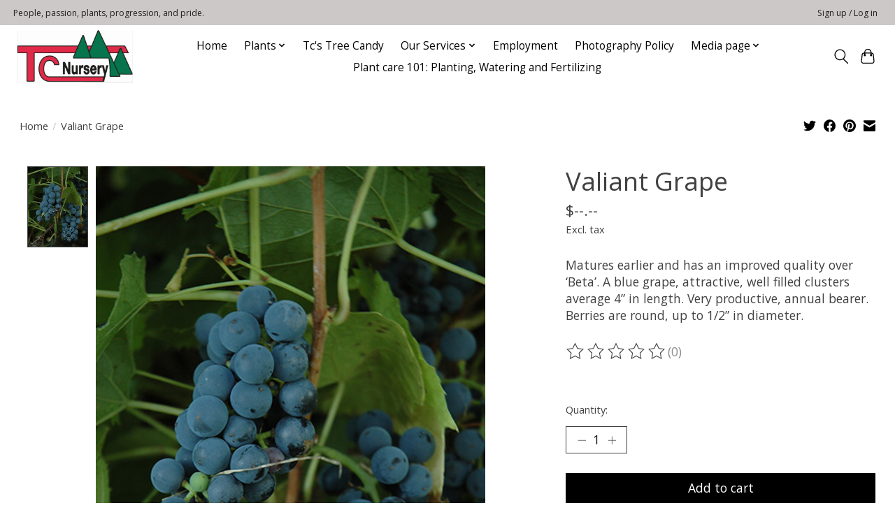

--- FILE ---
content_type: text/html;charset=utf-8
request_url: https://www.tcnurseryinc.com/valiant-grape.html
body_size: 11879
content:
<!DOCTYPE html>
<html lang="us">
  <head>
    <meta charset="utf-8"/>
<!-- [START] 'blocks/head.rain' -->
<!--

  (c) 2008-2026 Lightspeed Netherlands B.V.
  http://www.lightspeedhq.com
  Generated: 05-01-2026 @ 00:09:30

-->
<link rel="canonical" href="https://www.tcnurseryinc.com/valiant-grape.html"/>
<link rel="alternate" href="https://www.tcnurseryinc.com/index.rss" type="application/rss+xml" title="New products"/>
<meta name="robots" content="noodp,noydir"/>
<meta property="og:url" content="https://www.tcnurseryinc.com/valiant-grape.html?source=facebook"/>
<meta property="og:site_name" content="TC Nursery"/>
<meta property="og:title" content="Valiant Grape"/>
<meta property="og:description" content="Matures earlier and has an improved quality over ‘Beta’. A blue grape, attractive, well filled clusters average 4” in length. Very productive, annual bear"/>
<meta property="og:image" content="https://cdn.shoplightspeed.com/shops/644688/files/32534976/br-bare-root-valiant-grape.jpg"/>
<script src="https://www.powr.io/powr.js?external-type=lightspeed"></script>
<!--[if lt IE 9]>
<script src="https://cdn.shoplightspeed.com/assets/html5shiv.js?2025-02-20"></script>
<![endif]-->
<!-- [END] 'blocks/head.rain' -->
    <title>Valiant Grape - TC Nursery</title>
    <meta name="description" content="Matures earlier and has an improved quality over ‘Beta’. A blue grape, attractive, well filled clusters average 4” in length. Very productive, annual bear" />
    <meta name="keywords" content="BR, -, Bare, Root, Valiant, Grape, Plants, Landscaping, Landscape Design, Trees, Shrubs, Evergreens, Christmas Trees" />
    <meta http-equiv="X-UA-Compatible" content="IE=edge">
    <meta name="viewport" content="width=device-width, initial-scale=1">
    <meta name="apple-mobile-web-app-capable" content="yes">
    <meta name="apple-mobile-web-app-status-bar-style" content="black">
    
    <script>document.getElementsByTagName("html")[0].className += " js";</script>

    <link rel="shortcut icon" href="https://cdn.shoplightspeed.com/shops/644688/themes/16512/assets/favicon.png?20251118170901" type="image/x-icon" />
    <link href='//fonts.googleapis.com/css?family=Open%20Sans:400,300,600&display=swap' rel='stylesheet' type='text/css'>
    <link href='//fonts.googleapis.com/css?family=Open%20Sans:400,300,600&display=swap' rel='stylesheet' type='text/css'>
    <link rel="stylesheet" href="https://cdn.shoplightspeed.com/assets/gui-2-0.css?2025-02-20" />
    <link rel="stylesheet" href="https://cdn.shoplightspeed.com/assets/gui-responsive-2-0.css?2025-02-20" />
    <link id="lightspeedframe" rel="stylesheet" href="https://cdn.shoplightspeed.com/shops/644688/themes/16512/assets/style.css?20251118170901" />
    <!-- browsers not supporting CSS variables -->
    <script>
      if(!('CSS' in window) || !CSS.supports('color', 'var(--color-var)')) {var cfStyle = document.getElementById('lightspeedframe');if(cfStyle) {var href = cfStyle.getAttribute('href');href = href.replace('style.css', 'style-fallback.css');cfStyle.setAttribute('href', href);}}
    </script>
    <link rel="stylesheet" href="https://cdn.shoplightspeed.com/shops/644688/themes/16512/assets/settings.css?20251118170901" />
    <link rel="stylesheet" href="https://cdn.shoplightspeed.com/shops/644688/themes/16512/assets/custom.css?20251118170901" />

    <script src="https://cdn.shoplightspeed.com/assets/jquery-1-9-1.js?2025-02-20"></script>
    <script src="https://cdn.shoplightspeed.com/assets/jquery-ui-1-10-1.js?2025-02-20"></script>

  </head>
  <body>
    
          <header class="main-header main-header--mobile js-main-header position-relative">
  <div class="main-header__top-section">
    <div class="main-header__nav-grid justify-between@md container max-width-lg text-xs padding-y-xxs">
      <div>People, passion, plants, progression, and pride.</div>
      <ul class="main-header__list flex-grow flex-basis-0 justify-end@md display@md">        
                
                        <li class="main-header__item"><a href="https://www.tcnurseryinc.com/account/" class="main-header__link" title="My account">Sign up / Log in</a></li>
      </ul>
    </div>
  </div>
  <div class="main-header__mobile-content container max-width-lg">
          <a href="https://www.tcnurseryinc.com/" class="main-header__logo" title="TC Nursery">
        <img src="https://cdn.shoplightspeed.com/shops/644688/themes/16512/v/223736/assets/logo.png?20220224161819" alt="TC Nursery">
                <img src="https://cdn.shoplightspeed.com/shops/644688/themes/16512/v/223736/assets/logo-white.png?20220224161819" class="main-header__logo-white" alt="TC Nursery">
              </a>
        
    <div class="flex items-center">
            <button class="reset main-header__mobile-btn js-tab-focus" aria-controls="cartDrawer">
        <svg class="icon" viewBox="0 0 24 25" fill="none"><title>Toggle cart</title><path d="M2.90171 9.65153C3.0797 8.00106 4.47293 6.75 6.13297 6.75H17.867C19.527 6.75 20.9203 8.00105 21.0982 9.65153L22.1767 19.6515C22.3839 21.5732 20.8783 23.25 18.9454 23.25H5.05454C3.1217 23.25 1.61603 21.5732 1.82328 19.6515L2.90171 9.65153Z" stroke="currentColor" stroke-width="1.5" fill="none"/>
        <path d="M7.19995 9.6001V5.7001C7.19995 2.88345 9.4833 0.600098 12.3 0.600098C15.1166 0.600098 17.4 2.88345 17.4 5.7001V9.6001" stroke="currentColor" stroke-width="1.5" fill="none"/>
        <circle cx="7.19996" cy="10.2001" r="1.8" fill="currentColor"/>
        <ellipse cx="17.4" cy="10.2001" rx="1.8" ry="1.8" fill="currentColor"/></svg>
        <span class="sr-only">Cart</span>
              </button>

      <button class="reset anim-menu-btn js-anim-menu-btn main-header__nav-control js-tab-focus" aria-label="Toggle menu">
        <i class="anim-menu-btn__icon anim-menu-btn__icon--close" aria-hidden="true"></i>
      </button>
    </div>
  </div>

  <div class="main-header__nav" role="navigation">
    <div class="main-header__nav-grid justify-between@md container max-width-lg">
      <div class="main-header__nav-logo-wrapper flex-shrink-0">
        
                  <a href="https://www.tcnurseryinc.com/" class="main-header__logo" title="TC Nursery">
            <img src="https://cdn.shoplightspeed.com/shops/644688/themes/16512/v/223736/assets/logo.png?20220224161819" alt="TC Nursery">
                        <img src="https://cdn.shoplightspeed.com/shops/644688/themes/16512/v/223736/assets/logo-white.png?20220224161819" class="main-header__logo-white" alt="TC Nursery">
                      </a>
              </div>
      
      <form action="https://www.tcnurseryinc.com/search/" method="get" role="search" class="padding-y-md hide@md">
        <label class="sr-only" for="searchInputMobile">Search</label>
        <input class="header-v3__nav-form-control form-control width-100%" value="" autocomplete="off" type="search" name="q" id="searchInputMobile" placeholder="Search...">
      </form>

      <ul class="main-header__list flex-grow flex-basis-0 flex-wrap justify-center@md">
        
                <li class="main-header__item">
          <a class="main-header__link" href="https://www.tcnurseryinc.com/">Home</a>
        </li>
        
                <li class="main-header__item js-main-nav__item">
          <a class="main-header__link js-main-nav__control" href="https://www.tcnurseryinc.com/plants/">
            <span>Plants</span>            <svg class="main-header__dropdown-icon icon" viewBox="0 0 16 16"><polygon fill="currentColor" points="8,11.4 2.6,6 4,4.6 8,8.6 12,4.6 13.4,6 "></polygon></svg>                        <i class="main-header__arrow-icon" aria-hidden="true">
              <svg class="icon" viewBox="0 0 16 16">
                <g class="icon__group" fill="none" stroke="currentColor" stroke-linecap="square" stroke-miterlimit="10" stroke-width="2">
                  <path d="M2 2l12 12" />
                  <path d="M14 2L2 14" />
                </g>
              </svg>
            </i>
                        
          </a>
                    <ul class="main-header__dropdown">
            <li class="main-header__dropdown-item"><a href="https://www.tcnurseryinc.com/plants/" class="main-header__dropdown-link hide@md">All Plants</a></li>
                        <li class="main-header__dropdown-item js-main-nav__item position-relative">
              <a class="main-header__dropdown-link js-main-nav__control flex justify-between " href="https://www.tcnurseryinc.com/plants/trees/">
                Trees
                <svg class="dropdown__desktop-icon icon" aria-hidden="true" viewBox="0 0 12 12"><polyline stroke-width="1" stroke="currentColor" fill="none" stroke-linecap="round" stroke-linejoin="round" points="3.5 0.5 9.5 6 3.5 11.5"></polyline></svg>                                <i class="main-header__arrow-icon" aria-hidden="true">
                  <svg class="icon" viewBox="0 0 16 16">
                    <g class="icon__group" fill="none" stroke="currentColor" stroke-linecap="square" stroke-miterlimit="10" stroke-width="2">
                      <path d="M2 2l12 12" />
                      <path d="M14 2L2 14" />
                    </g>
                  </svg>
                </i>
                              </a>

                            <ul class="main-header__dropdown">
                <li><a href="https://www.tcnurseryinc.com/plants/trees/" class="main-header__dropdown-link hide@md">All Trees</a></li>
                                <li><a class="main-header__dropdown-link" href="https://www.tcnurseryinc.com/plants/trees/maple/">Maple</a></li>
                                <li><a class="main-header__dropdown-link" href="https://www.tcnurseryinc.com/plants/trees/buckeye/">Buckeye</a></li>
                                <li><a class="main-header__dropdown-link" href="https://www.tcnurseryinc.com/plants/trees/alder/">Alder</a></li>
                                <li><a class="main-header__dropdown-link" href="https://www.tcnurseryinc.com/plants/trees/amelanchier/">Amelanchier</a></li>
                                <li><a class="main-header__dropdown-link" href="https://www.tcnurseryinc.com/plants/trees/birch/">Birch</a></li>
                                <li><a class="main-header__dropdown-link" href="https://www.tcnurseryinc.com/plants/trees/caragana/">Caragana</a></li>
                                <li><a class="main-header__dropdown-link" href="https://www.tcnurseryinc.com/plants/trees/hackberry/">Hackberry</a></li>
                                <li><a class="main-header__dropdown-link" href="https://www.tcnurseryinc.com/plants/trees/hawthorn/">Hawthorn</a></li>
                                <li><a class="main-header__dropdown-link" href="https://www.tcnurseryinc.com/plants/trees/ash/">Ash</a></li>
                                <li><a class="main-header__dropdown-link" href="https://www.tcnurseryinc.com/plants/trees/honeylocust/">Honeylocust</a></li>
                                <li><a class="main-header__dropdown-link" href="https://www.tcnurseryinc.com/plants/trees/black-walnut/">Black Walnut</a></li>
                                <li><a class="main-header__dropdown-link" href="https://www.tcnurseryinc.com/plants/trees/flowering-crab/">Flowering Crab</a></li>
                                <li><a class="main-header__dropdown-link" href="https://www.tcnurseryinc.com/plants/trees/ironwood/">Ironwood</a></li>
                                <li><a class="main-header__dropdown-link" href="https://www.tcnurseryinc.com/plants/trees/poplar/">Poplar</a></li>
                                <li><a class="main-header__dropdown-link" href="https://www.tcnurseryinc.com/plants/trees/prunus/">Prunus</a></li>
                                <li><a class="main-header__dropdown-link" href="https://www.tcnurseryinc.com/plants/trees/oak/">Oak</a></li>
                                <li><a class="main-header__dropdown-link" href="https://www.tcnurseryinc.com/plants/trees/willow/">Willow</a></li>
                                <li><a class="main-header__dropdown-link" href="https://www.tcnurseryinc.com/plants/trees/lilac/">Lilac</a></li>
                                <li><a class="main-header__dropdown-link" href="https://www.tcnurseryinc.com/plants/trees/linden/">Linden</a></li>
                                <li><a class="main-header__dropdown-link" href="https://www.tcnurseryinc.com/plants/trees/elm/">Elm</a></li>
                              </ul>
                          </li>
                        <li class="main-header__dropdown-item js-main-nav__item position-relative">
              <a class="main-header__dropdown-link js-main-nav__control flex justify-between " href="https://www.tcnurseryinc.com/plants/evergreens-trees/">
                Evergreens Trees
                <svg class="dropdown__desktop-icon icon" aria-hidden="true" viewBox="0 0 12 12"><polyline stroke-width="1" stroke="currentColor" fill="none" stroke-linecap="round" stroke-linejoin="round" points="3.5 0.5 9.5 6 3.5 11.5"></polyline></svg>                                <i class="main-header__arrow-icon" aria-hidden="true">
                  <svg class="icon" viewBox="0 0 16 16">
                    <g class="icon__group" fill="none" stroke="currentColor" stroke-linecap="square" stroke-miterlimit="10" stroke-width="2">
                      <path d="M2 2l12 12" />
                      <path d="M14 2L2 14" />
                    </g>
                  </svg>
                </i>
                              </a>

                            <ul class="main-header__dropdown">
                <li><a href="https://www.tcnurseryinc.com/plants/evergreens-trees/" class="main-header__dropdown-link hide@md">All Evergreens Trees</a></li>
                                <li><a class="main-header__dropdown-link" href="https://www.tcnurseryinc.com/plants/evergreens-trees/spruce/">Spruce</a></li>
                                <li><a class="main-header__dropdown-link" href="https://www.tcnurseryinc.com/plants/evergreens-trees/pine/">Pine</a></li>
                                <li><a class="main-header__dropdown-link" href="https://www.tcnurseryinc.com/plants/evergreens-trees/larch/">Larch</a></li>
                                <li><a class="main-header__dropdown-link" href="https://www.tcnurseryinc.com/plants/evergreens-trees/cedar/">Cedar</a></li>
                              </ul>
                          </li>
                        <li class="main-header__dropdown-item js-main-nav__item position-relative">
              <a class="main-header__dropdown-link js-main-nav__control flex justify-between " href="https://www.tcnurseryinc.com/plants/shrubs/">
                Shrubs
                <svg class="dropdown__desktop-icon icon" aria-hidden="true" viewBox="0 0 12 12"><polyline stroke-width="1" stroke="currentColor" fill="none" stroke-linecap="round" stroke-linejoin="round" points="3.5 0.5 9.5 6 3.5 11.5"></polyline></svg>                                <i class="main-header__arrow-icon" aria-hidden="true">
                  <svg class="icon" viewBox="0 0 16 16">
                    <g class="icon__group" fill="none" stroke="currentColor" stroke-linecap="square" stroke-miterlimit="10" stroke-width="2">
                      <path d="M2 2l12 12" />
                      <path d="M14 2L2 14" />
                    </g>
                  </svg>
                </i>
                              </a>

                            <ul class="main-header__dropdown">
                <li><a href="https://www.tcnurseryinc.com/plants/shrubs/" class="main-header__dropdown-link hide@md">All Shrubs</a></li>
                                <li><a class="main-header__dropdown-link" href="https://www.tcnurseryinc.com/plants/shrubs/maple/">Maple</a></li>
                                <li><a class="main-header__dropdown-link" href="https://www.tcnurseryinc.com/plants/shrubs/amelanchier/">Amelanchier</a></li>
                                <li><a class="main-header__dropdown-link" href="https://www.tcnurseryinc.com/plants/shrubs/chokeberry/">Chokeberry</a></li>
                                <li><a class="main-header__dropdown-link" href="https://www.tcnurseryinc.com/plants/shrubs/barberry/">Barberry</a></li>
                                <li><a class="main-header__dropdown-link" href="https://www.tcnurseryinc.com/plants/shrubs/caragana/">Caragana</a></li>
                                <li><a class="main-header__dropdown-link" href="https://www.tcnurseryinc.com/plants/shrubs/dogwood/">Dogwood</a></li>
                                <li><a class="main-header__dropdown-link" href="https://www.tcnurseryinc.com/plants/shrubs/hazelnut/">Hazelnut</a></li>
                                <li><a class="main-header__dropdown-link" href="https://www.tcnurseryinc.com/plants/shrubs/cotoneaster/">Cotoneaster</a></li>
                                <li><a class="main-header__dropdown-link" href="https://www.tcnurseryinc.com/plants/shrubs/honeysuckle/">Honeysuckle</a></li>
                                <li><a class="main-header__dropdown-link" href="https://www.tcnurseryinc.com/plants/shrubs/russian-olive/">Russian Olive</a></li>
                                <li><a class="main-header__dropdown-link" href="https://www.tcnurseryinc.com/plants/shrubs/euonymus-burning-bush/">Euonymus -Burning Bush</a></li>
                                <li><a class="main-header__dropdown-link" href="https://www.tcnurseryinc.com/plants/shrubs/forsythia/">Forsythia</a></li>
                                <li><a class="main-header__dropdown-link" href="https://www.tcnurseryinc.com/plants/shrubs/hydrangea/">Hydrangea</a></li>
                                <li><a class="main-header__dropdown-link" href="https://www.tcnurseryinc.com/plants/shrubs/mockorange/">Mockorange</a></li>
                                <li><a class="main-header__dropdown-link" href="https://www.tcnurseryinc.com/plants/shrubs/ninebark/">Ninebark</a></li>
                                <li><a class="main-header__dropdown-link" href="https://www.tcnurseryinc.com/plants/shrubs/potentilla/">Potentilla</a></li>
                                <li><a class="main-header__dropdown-link" href="https://www.tcnurseryinc.com/plants/shrubs/prunus/">Prunus</a></li>
                                <li><a class="main-header__dropdown-link" href="https://www.tcnurseryinc.com/plants/shrubs/buckthorn/">Buckthorn</a></li>
                                <li><a class="main-header__dropdown-link" href="https://www.tcnurseryinc.com/plants/shrubs/rhododendron/">Rhododendron</a></li>
                                <li><a class="main-header__dropdown-link" href="https://www.tcnurseryinc.com/plants/shrubs/sumac/">Sumac</a></li>
                                <li><a class="main-header__dropdown-link" href="https://www.tcnurseryinc.com/plants/shrubs/currant/">Currant</a></li>
                                <li><a class="main-header__dropdown-link" href="https://www.tcnurseryinc.com/plants/shrubs/willow/">Willow</a></li>
                                <li><a class="main-header__dropdown-link" href="https://www.tcnurseryinc.com/plants/shrubs/buffaloberry/">Buffaloberry</a></li>
                                <li><a class="main-header__dropdown-link" href="https://www.tcnurseryinc.com/plants/shrubs/spirea/">Spirea</a></li>
                                <li><a class="main-header__dropdown-link" href="https://www.tcnurseryinc.com/plants/shrubs/lilac/">Lilac</a></li>
                                <li><a class="main-header__dropdown-link" href="https://www.tcnurseryinc.com/plants/shrubs/viburnum/">Viburnum</a></li>
                                <li><a class="main-header__dropdown-link" href="https://www.tcnurseryinc.com/plants/shrubs/weigela/">Weigela</a></li>
                              </ul>
                          </li>
                        <li class="main-header__dropdown-item js-main-nav__item position-relative">
              <a class="main-header__dropdown-link js-main-nav__control flex justify-between " href="https://www.tcnurseryinc.com/plants/evergreen-shrubs/">
                Evergreen Shrubs
                <svg class="dropdown__desktop-icon icon" aria-hidden="true" viewBox="0 0 12 12"><polyline stroke-width="1" stroke="currentColor" fill="none" stroke-linecap="round" stroke-linejoin="round" points="3.5 0.5 9.5 6 3.5 11.5"></polyline></svg>                                <i class="main-header__arrow-icon" aria-hidden="true">
                  <svg class="icon" viewBox="0 0 16 16">
                    <g class="icon__group" fill="none" stroke="currentColor" stroke-linecap="square" stroke-miterlimit="10" stroke-width="2">
                      <path d="M2 2l12 12" />
                      <path d="M14 2L2 14" />
                    </g>
                  </svg>
                </i>
                              </a>

                            <ul class="main-header__dropdown">
                <li><a href="https://www.tcnurseryinc.com/plants/evergreen-shrubs/" class="main-header__dropdown-link hide@md">All Evergreen Shrubs</a></li>
                                <li><a class="main-header__dropdown-link" href="https://www.tcnurseryinc.com/plants/evergreen-shrubs/juniper/">Juniper</a></li>
                                <li><a class="main-header__dropdown-link" href="https://www.tcnurseryinc.com/plants/evergreen-shrubs/spruce/">Spruce</a></li>
                                <li><a class="main-header__dropdown-link" href="https://www.tcnurseryinc.com/plants/evergreen-shrubs/pine/">Pine</a></li>
                                <li><a class="main-header__dropdown-link" href="https://www.tcnurseryinc.com/plants/evergreen-shrubs/arborvitae/">Arborvitae</a></li>
                                <li><a class="main-header__dropdown-link" href="https://www.tcnurseryinc.com/plants/evergreen-shrubs/yew/">Yew</a></li>
                                <li><a class="main-header__dropdown-link" href="https://www.tcnurseryinc.com/plants/evergreen-shrubs/topiary/">Topiary</a></li>
                              </ul>
                          </li>
                        <li class="main-header__dropdown-item">
              <a class="main-header__dropdown-link" href="https://www.tcnurseryinc.com/plants/roses/">
                Roses
                                              </a>

                          </li>
                        <li class="main-header__dropdown-item">
              <a class="main-header__dropdown-link" href="https://www.tcnurseryinc.com/plants/vines/">
                Vines
                                              </a>

                          </li>
                        <li class="main-header__dropdown-item js-main-nav__item position-relative">
              <a class="main-header__dropdown-link js-main-nav__control flex justify-between " href="https://www.tcnurseryinc.com/plants/perennials/">
                Perennials
                <svg class="dropdown__desktop-icon icon" aria-hidden="true" viewBox="0 0 12 12"><polyline stroke-width="1" stroke="currentColor" fill="none" stroke-linecap="round" stroke-linejoin="round" points="3.5 0.5 9.5 6 3.5 11.5"></polyline></svg>                                <i class="main-header__arrow-icon" aria-hidden="true">
                  <svg class="icon" viewBox="0 0 16 16">
                    <g class="icon__group" fill="none" stroke="currentColor" stroke-linecap="square" stroke-miterlimit="10" stroke-width="2">
                      <path d="M2 2l12 12" />
                      <path d="M14 2L2 14" />
                    </g>
                  </svg>
                </i>
                              </a>

                            <ul class="main-header__dropdown">
                <li><a href="https://www.tcnurseryinc.com/plants/perennials/" class="main-header__dropdown-link hide@md">All Perennials</a></li>
                                <li><a class="main-header__dropdown-link" href="https://www.tcnurseryinc.com/plants/perennials/daylily/">Daylily</a></li>
                                <li><a class="main-header__dropdown-link" href="https://www.tcnurseryinc.com/plants/perennials/dianthus/">Dianthus</a></li>
                                <li><a class="main-header__dropdown-link" href="https://www.tcnurseryinc.com/plants/perennials/coneflower/">Coneflower</a></li>
                                <li><a class="main-header__dropdown-link" href="https://www.tcnurseryinc.com/plants/perennials/gaillardia/">Gaillardia</a></li>
                                <li><a class="main-header__dropdown-link" href="https://www.tcnurseryinc.com/plants/perennials/grass/">Grass</a></li>
                                <li><a class="main-header__dropdown-link" href="https://www.tcnurseryinc.com/plants/perennials/coral-bells/">Coral Bells</a></li>
                                <li><a class="main-header__dropdown-link" href="https://www.tcnurseryinc.com/plants/perennials/hosta/">Hosta</a></li>
                                <li><a class="main-header__dropdown-link" href="https://www.tcnurseryinc.com/plants/perennials/iris/">Iris</a></li>
                                <li><a class="main-header__dropdown-link" href="https://www.tcnurseryinc.com/plants/perennials/daisy/">Daisy</a></li>
                                <li><a class="main-header__dropdown-link" href="https://www.tcnurseryinc.com/plants/perennials/peony/">Peony</a></li>
                                <li><a class="main-header__dropdown-link" href="https://www.tcnurseryinc.com/plants/perennials/sage/">SAGE</a></li>
                                <li><a class="main-header__dropdown-link" href="https://www.tcnurseryinc.com/plants/perennials/salvia/">Salvia</a></li>
                                <li><a class="main-header__dropdown-link" href="https://www.tcnurseryinc.com/plants/perennials/sedum/">Sedum</a></li>
                                <li><a class="main-header__dropdown-link" href="https://www.tcnurseryinc.com/plants/perennials/yucca/">Yucca</a></li>
                                <li><a class="main-header__dropdown-link" href="https://www.tcnurseryinc.com/plants/perennials/liatris/">Liatris</a></li>
                              </ul>
                          </li>
                        <li class="main-header__dropdown-item js-main-nav__item position-relative">
              <a class="main-header__dropdown-link js-main-nav__control flex justify-between " href="https://www.tcnurseryinc.com/plants/fruit-trees/">
                Fruit Trees
                <svg class="dropdown__desktop-icon icon" aria-hidden="true" viewBox="0 0 12 12"><polyline stroke-width="1" stroke="currentColor" fill="none" stroke-linecap="round" stroke-linejoin="round" points="3.5 0.5 9.5 6 3.5 11.5"></polyline></svg>                                <i class="main-header__arrow-icon" aria-hidden="true">
                  <svg class="icon" viewBox="0 0 16 16">
                    <g class="icon__group" fill="none" stroke="currentColor" stroke-linecap="square" stroke-miterlimit="10" stroke-width="2">
                      <path d="M2 2l12 12" />
                      <path d="M14 2L2 14" />
                    </g>
                  </svg>
                </i>
                              </a>

                            <ul class="main-header__dropdown">
                <li><a href="https://www.tcnurseryinc.com/plants/fruit-trees/" class="main-header__dropdown-link hide@md">All Fruit Trees</a></li>
                                <li><a class="main-header__dropdown-link" href="https://www.tcnurseryinc.com/plants/fruit-trees/crabapple-trees/">Crabapple Trees</a></li>
                                <li><a class="main-header__dropdown-link" href="https://www.tcnurseryinc.com/plants/fruit-trees/apple-trees/">Apple Trees</a></li>
                                <li><a class="main-header__dropdown-link" href="https://www.tcnurseryinc.com/plants/fruit-trees/cherry-trees/">Cherry Trees</a></li>
                                <li><a class="main-header__dropdown-link" href="https://www.tcnurseryinc.com/plants/fruit-trees/plum-trees/">Plum Trees</a></li>
                                <li><a class="main-header__dropdown-link" href="https://www.tcnurseryinc.com/plants/fruit-trees/apricot-trees/">Apricot Trees</a></li>
                                <li><a class="main-header__dropdown-link" href="https://www.tcnurseryinc.com/plants/fruit-trees/pear-trees/">Pear Trees</a></li>
                              </ul>
                          </li>
                        <li class="main-header__dropdown-item js-main-nav__item position-relative">
              <a class="main-header__dropdown-link js-main-nav__control flex justify-between " href="https://www.tcnurseryinc.com/plants/small-fruits/">
                Small Fruits
                <svg class="dropdown__desktop-icon icon" aria-hidden="true" viewBox="0 0 12 12"><polyline stroke-width="1" stroke="currentColor" fill="none" stroke-linecap="round" stroke-linejoin="round" points="3.5 0.5 9.5 6 3.5 11.5"></polyline></svg>                                <i class="main-header__arrow-icon" aria-hidden="true">
                  <svg class="icon" viewBox="0 0 16 16">
                    <g class="icon__group" fill="none" stroke="currentColor" stroke-linecap="square" stroke-miterlimit="10" stroke-width="2">
                      <path d="M2 2l12 12" />
                      <path d="M14 2L2 14" />
                    </g>
                  </svg>
                </i>
                              </a>

                            <ul class="main-header__dropdown">
                <li><a href="https://www.tcnurseryinc.com/plants/small-fruits/" class="main-header__dropdown-link hide@md">All Small Fruits</a></li>
                                <li><a class="main-header__dropdown-link" href="https://www.tcnurseryinc.com/plants/small-fruits/honneyberry/">Honneyberry</a></li>
                                <li><a class="main-header__dropdown-link" href="https://www.tcnurseryinc.com/plants/small-fruits/currant/">Currant</a></li>
                                <li><a class="main-header__dropdown-link" href="https://www.tcnurseryinc.com/plants/small-fruits/gooseberry/">Gooseberry</a></li>
                                <li><a class="main-header__dropdown-link" href="https://www.tcnurseryinc.com/plants/small-fruits/raspberry/">Raspberry</a></li>
                                <li><a class="main-header__dropdown-link" href="https://www.tcnurseryinc.com/plants/small-fruits/grape/">Grape</a></li>
                              </ul>
                          </li>
                        <li class="main-header__dropdown-item">
              <a class="main-header__dropdown-link" href="https://www.tcnurseryinc.com/plants/tropical/">
                TROPICAL
                                              </a>

                          </li>
                      </ul>
                  </li>
                <li class="main-header__item">
          <a class="main-header__link" href="https://www.tcnurseryinc.com/tcs-tree-candy/">
            Tc&#039;s Tree Candy                                    
          </a>
                  </li>
                <li class="main-header__item js-main-nav__item">
          <a class="main-header__link js-main-nav__control" href="https://www.tcnurseryinc.com/our-services/">
            <span>Our Services</span>            <svg class="main-header__dropdown-icon icon" viewBox="0 0 16 16"><polygon fill="currentColor" points="8,11.4 2.6,6 4,4.6 8,8.6 12,4.6 13.4,6 "></polygon></svg>                        <i class="main-header__arrow-icon" aria-hidden="true">
              <svg class="icon" viewBox="0 0 16 16">
                <g class="icon__group" fill="none" stroke="currentColor" stroke-linecap="square" stroke-miterlimit="10" stroke-width="2">
                  <path d="M2 2l12 12" />
                  <path d="M14 2L2 14" />
                </g>
              </svg>
            </i>
                        
          </a>
                    <ul class="main-header__dropdown">
            <li class="main-header__dropdown-item"><a href="https://www.tcnurseryinc.com/our-services/" class="main-header__dropdown-link hide@md">All Our Services</a></li>
                        <li class="main-header__dropdown-item">
              <a class="main-header__dropdown-link" href="https://www.tcnurseryinc.com/our-services/plantings-trees-shrub-and-perennials/">
                Plantings - Trees,  Shrub and  Perennials
                                              </a>

                          </li>
                        <li class="main-header__dropdown-item">
              <a class="main-header__dropdown-link" href="https://www.tcnurseryinc.com/our-services/commercial-landscaping/">
                Commercial Landscaping
                                              </a>

                          </li>
                        <li class="main-header__dropdown-item">
              <a class="main-header__dropdown-link" href="https://www.tcnurseryinc.com/our-services/landscape-design/">
                Landscape Design
                                              </a>

                          </li>
                        <li class="main-header__dropdown-item">
              <a class="main-header__dropdown-link" href="https://www.tcnurseryinc.com/our-services/rockwork/">
                Rockwork
                                              </a>

                          </li>
                        <li class="main-header__dropdown-item">
              <a class="main-header__dropdown-link" href="https://www.tcnurseryinc.com/our-services/delivery/">
                Delivery
                                              </a>

                          </li>
                        <li class="main-header__dropdown-item">
              <a class="main-header__dropdown-link" href="https://www.tcnurseryinc.com/our-services/sod/">
                Sod
                                              </a>

                          </li>
                        <li class="main-header__dropdown-item">
              <a class="main-header__dropdown-link" href="https://www.tcnurseryinc.com/our-services/pond/">
                Pond
                                              </a>

                          </li>
                        <li class="main-header__dropdown-item">
              <a class="main-header__dropdown-link" href="https://www.tcnurseryinc.com/our-services/collaboration-with-all-local-landscapers-and-sprin/">
                Collaboration with all local landscapers and sprinkler contractors
                                              </a>

                          </li>
                      </ul>
                  </li>
                <li class="main-header__item">
          <a class="main-header__link" href="https://www.tcnurseryinc.com/employment/">
            Employment                                    
          </a>
                  </li>
                <li class="main-header__item">
          <a class="main-header__link" href="https://www.tcnurseryinc.com/photography-policy/">
            Photography Policy                                    
          </a>
                  </li>
                <li class="main-header__item js-main-nav__item">
          <a class="main-header__link js-main-nav__control" href="https://www.tcnurseryinc.com/media-page/">
            <span>Media page</span>            <svg class="main-header__dropdown-icon icon" viewBox="0 0 16 16"><polygon fill="currentColor" points="8,11.4 2.6,6 4,4.6 8,8.6 12,4.6 13.4,6 "></polygon></svg>                        <i class="main-header__arrow-icon" aria-hidden="true">
              <svg class="icon" viewBox="0 0 16 16">
                <g class="icon__group" fill="none" stroke="currentColor" stroke-linecap="square" stroke-miterlimit="10" stroke-width="2">
                  <path d="M2 2l12 12" />
                  <path d="M14 2L2 14" />
                </g>
              </svg>
            </i>
                        
          </a>
                    <ul class="main-header__dropdown">
            <li class="main-header__dropdown-item"><a href="https://www.tcnurseryinc.com/media-page/" class="main-header__dropdown-link hide@md">All Media page</a></li>
                        <li class="main-header__dropdown-item">
              <a class="main-header__dropdown-link" href="https://www.tcnurseryinc.com/media-page/radio-ads/">
                Radio ads
                                              </a>

                          </li>
                        <li class="main-header__dropdown-item">
              <a class="main-header__dropdown-link" href="https://www.tcnurseryinc.com/media-page/videos/">
                Videos
                                              </a>

                          </li>
                        <li class="main-header__dropdown-item">
              <a class="main-header__dropdown-link" href="https://www.tcnurseryinc.com/media-page/news/">
                News
                                              </a>

                          </li>
                        <li class="main-header__dropdown-item">
              <a class="main-header__dropdown-link" href="https://www.tcnurseryinc.com/media-page/internet/">
                Internet
                                              </a>

                          </li>
                      </ul>
                  </li>
        
        
                              <li class="main-header__item">
              <a class="main-header__link" href="https://www.tcnurseryinc.com/blogs/tcnursery-how-to-gides/">Plant care 101: Planting, Watering and Fertilizing </a>
            </li>
                  
        
                
        <li class="main-header__item hide@md">
          <ul class="main-header__list main-header__list--mobile-items">        
            
                                    <li class="main-header__item"><a href="https://www.tcnurseryinc.com/account/" class="main-header__link" title="My account">Sign up / Log in</a></li>
          </ul>
        </li>
        
      </ul>

      <ul class="main-header__list flex-shrink-0 justify-end@md display@md">
        <li class="main-header__item">
          
          <button class="reset switch-icon main-header__link main-header__link--icon js-toggle-search js-switch-icon js-tab-focus" aria-label="Toggle icon">
            <svg class="icon switch-icon__icon--a" viewBox="0 0 24 25"><title>Toggle search</title><path fill-rule="evenodd" clip-rule="evenodd" d="M17.6032 9.55171C17.6032 13.6671 14.267 17.0033 10.1516 17.0033C6.03621 17.0033 2.70001 13.6671 2.70001 9.55171C2.70001 5.4363 6.03621 2.1001 10.1516 2.1001C14.267 2.1001 17.6032 5.4363 17.6032 9.55171ZM15.2499 16.9106C13.8031 17.9148 12.0461 18.5033 10.1516 18.5033C5.20779 18.5033 1.20001 14.4955 1.20001 9.55171C1.20001 4.60787 5.20779 0.600098 10.1516 0.600098C15.0955 0.600098 19.1032 4.60787 19.1032 9.55171C19.1032 12.0591 18.0724 14.3257 16.4113 15.9507L23.2916 22.8311C23.5845 23.1239 23.5845 23.5988 23.2916 23.8917C22.9987 24.1846 22.5239 24.1846 22.231 23.8917L15.2499 16.9106Z" fill="currentColor"/></svg>

            <svg class="icon switch-icon__icon--b" viewBox="0 0 32 32"><title>Toggle search</title><g fill="none" stroke="currentColor" stroke-miterlimit="10" stroke-linecap="round" stroke-linejoin="round" stroke-width="2"><line x1="27" y1="5" x2="5" y2="27"></line><line x1="27" y1="27" x2="5" y2="5"></line></g></svg>
          </button>

        </li>
                <li class="main-header__item">
          <a href="#0" class="main-header__link main-header__link--icon" aria-controls="cartDrawer">
            <svg class="icon" viewBox="0 0 24 25" fill="none"><title>Toggle cart</title><path d="M2.90171 9.65153C3.0797 8.00106 4.47293 6.75 6.13297 6.75H17.867C19.527 6.75 20.9203 8.00105 21.0982 9.65153L22.1767 19.6515C22.3839 21.5732 20.8783 23.25 18.9454 23.25H5.05454C3.1217 23.25 1.61603 21.5732 1.82328 19.6515L2.90171 9.65153Z" stroke="currentColor" stroke-width="1.5" fill="none"/>
            <path d="M7.19995 9.6001V5.7001C7.19995 2.88345 9.4833 0.600098 12.3 0.600098C15.1166 0.600098 17.4 2.88345 17.4 5.7001V9.6001" stroke="currentColor" stroke-width="1.5" fill="none"/>
            <circle cx="7.19996" cy="10.2001" r="1.8" fill="currentColor"/>
            <ellipse cx="17.4" cy="10.2001" rx="1.8" ry="1.8" fill="currentColor"/></svg>
            <span class="sr-only">Cart</span>
                      </a>
        </li>
      </ul>
      
    	<div class="main-header__search-form bg">
        <form action="https://www.tcnurseryinc.com/search/" method="get" role="search" class="container max-width-lg">
          <label class="sr-only" for="searchInput">Search</label>
          <input class="header-v3__nav-form-control form-control width-100%" value="" autocomplete="off" type="search" name="q" id="searchInput" placeholder="Search...">
        </form>
      </div>
      
    </div>
  </div>
</header>

<div class="drawer dr-cart js-drawer" id="cartDrawer">
  <div class="drawer__content bg shadow-md flex flex-column" role="alertdialog" aria-labelledby="drawer-cart-title">
    <header class="flex items-center justify-between flex-shrink-0 padding-x-md padding-y-md">
      <h1 id="drawer-cart-title" class="text-base text-truncate">Shopping cart</h1>

      <button class="reset drawer__close-btn js-drawer__close js-tab-focus">
        <svg class="icon icon--xs" viewBox="0 0 16 16"><title>Close cart panel</title><g stroke-width="2" stroke="currentColor" fill="none" stroke-linecap="round" stroke-linejoin="round" stroke-miterlimit="10"><line x1="13.5" y1="2.5" x2="2.5" y2="13.5"></line><line x1="2.5" y1="2.5" x2="13.5" y2="13.5"></line></g></svg>
      </button>
    </header>

    <div class="drawer__body padding-x-md padding-bottom-sm js-drawer__body">
            <p class="margin-y-xxxl color-contrast-medium text-sm text-center">Your cart is currently empty</p>
          </div>

    <footer class="padding-x-md padding-y-md flex-shrink-0">
      <p class="text-sm text-center color-contrast-medium margin-bottom-sm">Safely pay with:</p>
      <p class="text-sm flex flex-wrap gap-xs text-xs@md justify-center">
                  <a href="https://www.tcnurseryinc.com/service/payment-methods/" title="Cash">
            <img src="https://cdn.shoplightspeed.com/assets/icon-payment-cash.png?2025-02-20" alt="Cash" height="16" />
          </a>
              </p>
    </footer>
  </div>
</div>                  	  
  
<section class="container max-width-lg product js-product">
  <div class="padding-y-lg grid gap-md">
    <div class="col-6@md">
      <nav class="breadcrumbs text-sm" aria-label="Breadcrumbs">
  <ol class="flex flex-wrap gap-xxs">
    <li class="breadcrumbs__item">
    	<a href="https://www.tcnurseryinc.com/" class="color-inherit text-underline-hover">Home</a>
      <span class="color-contrast-low margin-left-xxs" aria-hidden="true">/</span>
    </li>
        <li class="breadcrumbs__item" aria-current="page">
            Valiant Grape
          </li>
      </ol>
</nav>    </div>
    <div class="col-6@md">
    	<ul class="sharebar flex flex-wrap gap-xs justify-end@md">
        <li>
          <a class="sharebar__btn text-underline-hover js-social-share" data-social="twitter" data-text="BR - Bare Root Valiant Grape on https://www.tcnurseryinc.com/valiant-grape.html" data-hashtags="" href="https://twitter.com/intent/tweet"><svg class="icon" viewBox="0 0 16 16"><title>Share on Twitter</title><g><path d="M16,3c-0.6,0.3-1.2,0.4-1.9,0.5c0.7-0.4,1.2-1,1.4-1.8c-0.6,0.4-1.3,0.6-2.1,0.8c-0.6-0.6-1.5-1-2.4-1 C9.3,1.5,7.8,3,7.8,4.8c0,0.3,0,0.5,0.1,0.7C5.2,5.4,2.7,4.1,1.1,2.1c-0.3,0.5-0.4,1-0.4,1.7c0,1.1,0.6,2.1,1.5,2.7 c-0.5,0-1-0.2-1.5-0.4c0,0,0,0,0,0c0,1.6,1.1,2.9,2.6,3.2C3,9.4,2.7,9.4,2.4,9.4c-0.2,0-0.4,0-0.6-0.1c0.4,1.3,1.6,2.3,3.1,2.3 c-1.1,0.9-2.5,1.4-4.1,1.4c-0.3,0-0.5,0-0.8,0c1.5,0.9,3.2,1.5,5,1.5c6,0,9.3-5,9.3-9.3c0-0.1,0-0.3,0-0.4C15,4.3,15.6,3.7,16,3z"></path></g></svg></a>
        </li>

        <li>
          <a class="sharebar__btn text-underline-hover js-social-share" data-social="facebook" data-url="https://www.tcnurseryinc.com/valiant-grape.html" href="https://www.facebook.com/sharer.php"><svg class="icon" viewBox="0 0 16 16"><title>Share on Facebook</title><g><path d="M16,8.048a8,8,0,1,0-9.25,7.9V10.36H4.719V8.048H6.75V6.285A2.822,2.822,0,0,1,9.771,3.173a12.2,12.2,0,0,1,1.791.156V5.3H10.554a1.155,1.155,0,0,0-1.3,1.25v1.5h2.219l-.355,2.312H9.25v5.591A8,8,0,0,0,16,8.048Z"></path></g></svg></a>
        </li>

        <li>
          <a class="sharebar__btn text-underline-hover js-social-share" data-social="pinterest" data-description="BR - Bare Root Valiant Grape" data-media="https://cdn.shoplightspeed.com/shops/644688/files/32534976/image.jpg" data-url="https://www.tcnurseryinc.com/valiant-grape.html" href="https://pinterest.com/pin/create/button"><svg class="icon" viewBox="0 0 16 16"><title>Share on Pinterest</title><g><path d="M8,0C3.6,0,0,3.6,0,8c0,3.4,2.1,6.3,5.1,7.4c-0.1-0.6-0.1-1.6,0-2.3c0.1-0.6,0.9-4,0.9-4S5.8,8.7,5.8,8 C5.8,6.9,6.5,6,7.3,6c0.7,0,1,0.5,1,1.1c0,0.7-0.4,1.7-0.7,2.7c-0.2,0.8,0.4,1.4,1.2,1.4c1.4,0,2.5-1.5,2.5-3.7 c0-1.9-1.4-3.3-3.3-3.3c-2.3,0-3.6,1.7-3.6,3.5c0,0.7,0.3,1.4,0.6,1.8C5,9.7,5,9.8,5,9.9c-0.1,0.3-0.2,0.8-0.2,0.9 c0,0.1-0.1,0.2-0.3,0.1c-1-0.5-1.6-1.9-1.6-3.1C2.9,5.3,4.7,3,8.2,3c2.8,0,4.9,2,4.9,4.6c0,2.8-1.7,5-4.2,5c-0.8,0-1.6-0.4-1.8-0.9 c0,0-0.4,1.5-0.5,1.9c-0.2,0.7-0.7,1.6-1,2.1C6.4,15.9,7.2,16,8,16c4.4,0,8-3.6,8-8C16,3.6,12.4,0,8,0z"></path></g></svg></a>
        </li>

        <li>
          <a class="sharebar__btn text-underline-hover js-social-share" data-social="mail" data-subject="Email Subject" data-body="BR - Bare Root Valiant Grape on https://www.tcnurseryinc.com/valiant-grape.html" href="/cdn-cgi/l/email-protection#e8">
            <svg class="icon" viewBox="0 0 16 16"><title>Share by Email</title><g><path d="M15,1H1C0.4,1,0,1.4,0,2v1.4l8,4.5l8-4.4V2C16,1.4,15.6,1,15,1z"></path> <path d="M7.5,9.9L0,5.7V14c0,0.6,0.4,1,1,1h14c0.6,0,1-0.4,1-1V5.7L8.5,9.9C8.22,10.04,7.78,10.04,7.5,9.9z"></path></g></svg>
          </a>
        </li>
      </ul>
    </div>
  </div>
  <div class="grid gap-md gap-xxl@md">
    <div class="col-6@md col-7@lg min-width-0">
      <div class="thumbslide thumbslide--vertical thumbslide--left js-thumbslide">
        <div class="slideshow js-product-v2__slideshow slideshow--transition-slide slideshow--ratio-3:4" data-control="hover">
          <p class="sr-only">Product image slideshow Items</p>
          
          <ul class="slideshow__content">
                        <li class="slideshow__item bg js-slideshow__item slideshow__item--selected" data-thumb="https://cdn.shoplightspeed.com/shops/644688/files/32534976/168x224x1/br-bare-root-valiant-grape.jpg" id="item-1">
              <figure class="position-absolute height-100% width-100% top-0 left-0" data-scale="1.3">
                <div class="img-mag height-100% js-img-mag">    
                  <img class="img-mag__asset js-img-mag__asset" src="https://cdn.shoplightspeed.com/shops/644688/files/32534976/1652x2313x1/br-bare-root-valiant-grape.jpg" alt="BR - Bare Root Valiant Grape">
                </div>
              </figure>
            </li>
                      </ul>
        </div>
      
        <div class="thumbslide__nav-wrapper" aria-hidden="true">
          <nav class="thumbslide__nav"> 
            <ol class="thumbslide__nav-list">
              <!-- this content will be created using JavaScript -->
            </ol>
          </nav>
        </div>
      </div>
    </div>

    <div class="col-6@md col-5@lg">

      <div class="text-component v-space-xs margin-bottom-md">
        <h1>
                  Valiant Grape
                </h1>
        
        
        <div class="product__price-wrapper margin-bottom-md">
                    <div class="product__price text-md">$--.--</div>
                    
                            		<small class="price-tax">Excl. tax</small>                    
          
        </div>
        <p class="">Matures earlier and has an improved quality over ‘Beta’. A blue grape, attractive, well filled clusters average 4” in length. Very productive, annual bearer. Berries are round, up to 1/2” in diameter.</p>
      </div>
      
            <div class="rating js-rating js-rating--read-only margin-bottom-md flex items-center">
                <p class="sr-only">The rating of this product is <span class="rating__value js-rating__value">0</span> out of 5</p>

        <a href="#proTabPanelReviews" class="rating__link" aria-label="Read reviews">
          <div class="rating__control overflow-hidden rating__control--is-hidden js-rating__control">
            <svg width="24" height="24" viewBox="0 0 24 24"><polygon points="12 1.489 15.09 7.751 22 8.755 17 13.629 18.18 20.511 12 17.261 5.82 20.511 7 13.629 2 8.755 8.91 7.751 12 1.489" fill="currentColor"/></svg>
          </div>
        </a>
        <span class="opacity-60%">(0)</span>
      </div>
            
            <div class="flex flex-column gap-xs margin-bottom-md text-sm">
                <div class="in-stock">
                     
        </div>
                
              </div>
            
      <form action="https://www.tcnurseryinc.com/cart/add/64039732/" id="product_configure_form" method="post">
                <input type="hidden" name="bundle_id" id="product_configure_bundle_id" value="">
        
                <div class="margin-bottom-md">
          <label class="form-label margin-bottom-sm block" for="qtyInput">Quantity:</label>

          <div class="number-input number-input--v2 js-number-input inline-block">
          	<input class="form-control js-number-input__value" type="number" name="quantity" id="qtyInput" min="0" step="1" value="1">

            <button class="reset number-input__btn number-input__btn--plus js-number-input__btn" aria-label="Increase Quantity">
              <svg class="icon" viewBox="0 0 16 16" aria-hidden="true"><g><line fill="none" stroke="currentColor" stroke-linecap="round" stroke-linejoin="round" stroke-miterlimit="10" x1="8.5" y1="1.5" x2="8.5" y2="15.5"></line> <line fill="none" stroke="currentColor" stroke-linecap="round" stroke-linejoin="round" stroke-miterlimit="10" x1="1.5" y1="8.5" x2="15.5" y2="8.5"></line> </g></svg>
            </button>
            <button class="reset number-input__btn number-input__btn--minus js-number-input__btn" aria-label="Decrease Quantity">
              <svg class="icon" viewBox="0 0 16 16" aria-hidden="true"><g><line fill="none" stroke="currentColor" stroke-linecap="round" stroke-linejoin="round" stroke-miterlimit="10" x1="1.5" y1="8.5" x2="15.5" y2="8.5"></line> </g></svg>
            </button>
          </div>
        </div>
        <div class="margin-bottom-md">
          <div class="flex flex-column flex-row@sm gap-xxs">
            <button class="btn btn--primary btn--add-to-cart flex-grow" type="submit">Add to cart</button>
                      </div>
                    <div class="flex gap-md margin-top-sm">
            <a href="https://www.tcnurseryinc.com/compare/add/64039732/" class="text-underline-hover color-inherit text-sm flex items-center">
              <svg viewBox="0 0 16 16" class="icon margin-right-xxs"><title>swap-horizontal</title><g stroke-width="1" fill="none" stroke="currentColor" stroke-linecap="round" stroke-linejoin="round" stroke-miterlimit="10"><polyline points="3.5,0.5 0.5,3.5 3.5,6.5 "></polyline> <line x1="12.5" y1="3.5" x2="0.5" y2="3.5"></line> <polyline points="12.5,9.5 15.5,12.5 12.5,15.5 "></polyline> <line x1="3.5" y1="12.5" x2="15.5" y2="12.5"></line></g></svg>
              Add to compare
            </a>
                      </div>
        </div>
        			</form>

    </div>
  </div>
</section>

<section class="container max-width-lg padding-y-xl">
	<div class="tabs js-tabs">
    <nav class="s-tabs">
      <ul class="s-tabs__list js-tabs__controls" aria-label="Tabs Interface">
        <li><a href="#proTabPanelInformation" class="tabs__control s-tabs__link s-tabs__link--current" aria-selected="true">Description</a></li>                <li><a href="#proTabPanelReviews" class="tabs__control s-tabs__link">Reviews (0)</a></li>      </ul>
    </nav>

    <div class="js-tabs__panels">
            <section id="proTabPanelInformation" class="padding-top-lg max-width-lg js-tabs__panel">
        <div class="text-component margin-bottom-md">
          <div class="m-b-md" style="box-sizing: border-box; margin-bottom: 20px; caret-color: #676a6c; color: #676a6c; font-family: 'open sans', 'Helvetica Neue', Helvetica, Arial, sans-serif; font-size: 13px; font-style: normal; font-variant-caps: normal; font-weight: normal; letter-spacing: normal; orphans: auto; text-align: start; text-indent: 0px; text-transform: none; white-space: normal; widows: auto; word-spacing: 0px; -webkit-text-size-adjust: auto; -webkit-text-stroke-width: 0px; text-decoration: none;">
<p style="box-sizing: border-box; margin: 0px 0px 10px;">SDSU. Equals or exceeds 'Beta' in hardiness. Matures earlier and has an improved quality over 'Beta'. A blue grape, attractive, well filled clusters average 4" in length. Very productive, annual bearer. Berries are round, up to 1/2" in diameter. Free of astringency, skin does not adhere to flesh. Most appropriate for the Dakotas and points further west.</p>
</div>
<div class="row" style="box-sizing: border-box; margin-left: -15px; margin-right: -15px; caret-color: #676a6c; color: #676a6c; font-family: 'open sans', 'Helvetica Neue', Helvetica, Arial, sans-serif; font-size: 13px; font-style: normal; font-variant-caps: normal; font-weight: normal; letter-spacing: normal; orphans: auto; text-align: start; text-indent: 0px; text-transform: none; white-space: normal; widows: auto; word-spacing: 0px; -webkit-text-size-adjust: auto; -webkit-text-stroke-width: 0px; text-decoration: none;">
<div class="col-md-6" style="box-sizing: border-box; position: relative; min-height: 1px; padding-left: 15px; padding-right: 15px; float: left; width: 172.90625px;">
<div class="m-b-xs" style="box-sizing: border-box; margin-bottom: 5px;"><strong style="box-sizing: border-box; font-weight: bold;">Height: </strong><span style="box-sizing: border-box;">Varies</span></div>
<div class="m-b-xs" style="box-sizing: border-box; margin-bottom: 5px;"><strong style="box-sizing: border-box; font-weight: bold;">Spread: </strong><span style="box-sizing: border-box;">Varies</span></div>
<div class="m-b-xs" style="box-sizing: border-box; margin-bottom: 5px;"><strong style="box-sizing: border-box; font-weight: bold;">Exposure: </strong><span style="box-sizing: border-box;">Full Sun</span></div>
</div>
<div class="col-md-6" style="box-sizing: border-box; position: relative; min-height: 1px; padding-left: 15px; padding-right: 15px; float: left; width: 172.90625px;">
<div class="m-b-xs" style="box-sizing: border-box; margin-bottom: 5px;"> </div>
<div class="m-b-xs" style="box-sizing: border-box; margin-bottom: 5px;"> </div>
<div class="m-b-xs" style="box-sizing: border-box; margin-bottom: 5px;"><strong style="box-sizing: border-box; font-weight: bold;">Zone: </strong><span style="box-sizing: border-box;">3-8</span></div>
</div>
</div>
        </div>
              </section>
            
      
            <section id="proTabPanelReviews" class="padding-top-lg max-width-lg js-tabs__panel">
        
        <div class="flex justify-between">
          <div class="right">
          <span>0</span> stars based on <span>0</span> reviews
          </div>
          <a href="https://www.tcnurseryinc.com/account/review/38949288/" class="btn btn--subtle btn--sm">Add your review</a>

        </div>
      </section>
          </div>
  </div>
</section>



<div itemscope itemtype="https://schema.org/Product">
  <meta itemprop="name" content="BR - Bare Root Valiant Grape">
  <meta itemprop="image" content="https://cdn.shoplightspeed.com/shops/644688/files/32534976/300x250x2/br-bare-root-valiant-grape.jpg" />  <meta itemprop="brand" content="BR - Bare Root" />  <meta itemprop="description" content="Matures earlier and has an improved quality over ‘Beta’. A blue grape, attractive, well filled clusters average 4” in length. Very productive, annual bearer. Berries are round, up to 1/2” in diameter." />  <meta itemprop="itemCondition" itemtype="https://schema.org/OfferItemCondition" content="https://schema.org/NewCondition"/>
    <meta itemprop="mpn" content="P-1879" />  <meta itemprop="sku" content="8-Vitis-VG-#1" />

<div itemprop="offers" itemscope itemtype="https://schema.org/Offer">
    <meta itemprop="validFrom" content="2026-01-05" />
  <meta itemprop="priceValidUntil" content="2026-04-05" />
  <meta itemprop="url" content="https://www.tcnurseryinc.com/valiant-grape.html" />
   <meta itemprop="availability" content="https://schema.org/InStock"/>
  <meta itemprop="inventoryLevel" content="12" />
 </div>
</div>
      <footer class="main-footer border-top">
  <div class="container max-width-lg">

        <div class="main-footer__content padding-y-xl grid gap-md">
      <div class="col-8@lg">
        <div class="grid gap-md">
          <div class="col-6@xs col-3@md">
                        <img src="https://cdn.shoplightspeed.com/shops/644688/themes/16512/v/223736/assets/logo.png?20220224161819" class="footer-logo margin-bottom-md" alt="TC Nursery">
                        
            
            <div class="main-footer__social-list flex flex-wrap gap-sm text-sm@md">
                            <a class="main-footer__social-btn" href="https://www.facebook.com/LightspeedHQ/" target="_blank">
                <svg class="icon" viewBox="0 0 16 16"><title>Follow us on Instagram</title><g><circle fill="currentColor" cx="12.145" cy="3.892" r="0.96"></circle> <path d="M8,12c-2.206,0-4-1.794-4-4s1.794-4,4-4s4,1.794,4,4S10.206,12,8,12z M8,6C6.897,6,6,6.897,6,8 s0.897,2,2,2s2-0.897,2-2S9.103,6,8,6z"></path> <path fill="currentColor" d="M12,16H4c-2.056,0-4-1.944-4-4V4c0-2.056,1.944-4,4-4h8c2.056,0,4,1.944,4,4v8C16,14.056,14.056,16,12,16z M4,2C3.065,2,2,3.065,2,4v8c0,0.953,1.047,2,2,2h8c0.935,0,2-1.065,2-2V4c0-0.935-1.065-2-2-2H4z"></path></g></svg>
              </a>
                            
                            <a class="main-footer__social-btn" href="https://www.facebook.com/TcNursery-365376123599729" target="_blank">
                <svg class="icon" viewBox="0 0 16 16"><title>Follow us on Facebook</title><g><path d="M16,8.048a8,8,0,1,0-9.25,7.9V10.36H4.719V8.048H6.75V6.285A2.822,2.822,0,0,1,9.771,3.173a12.2,12.2,0,0,1,1.791.156V5.3H10.554a1.155,1.155,0,0,0-1.3,1.25v1.5h2.219l-.355,2.312H9.25v5.591A8,8,0,0,0,16,8.048Z"></path></g></svg>
              </a>
                            
                            <a class="main-footer__social-btn" href="https://www.facebook.com/LightspeedHQ/" target="_blank">
                <svg class="icon" viewBox="0 0 16 16"><title>Follow us on Twitter</title><g><path d="M16,3c-0.6,0.3-1.2,0.4-1.9,0.5c0.7-0.4,1.2-1,1.4-1.8c-0.6,0.4-1.3,0.6-2.1,0.8c-0.6-0.6-1.5-1-2.4-1 C9.3,1.5,7.8,3,7.8,4.8c0,0.3,0,0.5,0.1,0.7C5.2,5.4,2.7,4.1,1.1,2.1c-0.3,0.5-0.4,1-0.4,1.7c0,1.1,0.6,2.1,1.5,2.7 c-0.5,0-1-0.2-1.5-0.4c0,0,0,0,0,0c0,1.6,1.1,2.9,2.6,3.2C3,9.4,2.7,9.4,2.4,9.4c-0.2,0-0.4,0-0.6-0.1c0.4,1.3,1.6,2.3,3.1,2.3 c-1.1,0.9-2.5,1.4-4.1,1.4c-0.3,0-0.5,0-0.8,0c1.5,0.9,3.2,1.5,5,1.5c6,0,9.3-5,9.3-9.3c0-0.1,0-0.3,0-0.4C15,4.3,15.6,3.7,16,3z"></path></g></svg>
              </a>
                            
                            <a class="main-footer__social-btn" href="https://www.facebook.com/LightspeedHQ/" target="_blank">
                <svg class="icon" viewBox="0 0 16 16"><title>Follow us on Pinterest</title><g><path d="M8,0C3.6,0,0,3.6,0,8c0,3.4,2.1,6.3,5.1,7.4c-0.1-0.6-0.1-1.6,0-2.3c0.1-0.6,0.9-4,0.9-4S5.8,8.7,5.8,8 C5.8,6.9,6.5,6,7.3,6c0.7,0,1,0.5,1,1.1c0,0.7-0.4,1.7-0.7,2.7c-0.2,0.8,0.4,1.4,1.2,1.4c1.4,0,2.5-1.5,2.5-3.7 c0-1.9-1.4-3.3-3.3-3.3c-2.3,0-3.6,1.7-3.6,3.5c0,0.7,0.3,1.4,0.6,1.8C5,9.7,5,9.8,5,9.9c-0.1,0.3-0.2,0.8-0.2,0.9 c0,0.1-0.1,0.2-0.3,0.1c-1-0.5-1.6-1.9-1.6-3.1C2.9,5.3,4.7,3,8.2,3c2.8,0,4.9,2,4.9,4.6c0,2.8-1.7,5-4.2,5c-0.8,0-1.6-0.4-1.8-0.9 c0,0-0.4,1.5-0.5,1.9c-0.2,0.7-0.7,1.6-1,2.1C6.4,15.9,7.2,16,8,16c4.4,0,8-3.6,8-8C16,3.6,12.4,0,8,0z"></path></g></svg>
              </a>
                      
                            <a class="main-footer__social-btn" href="https://www.facebook.com/LightspeedHQ/" target="_blank">
                <svg class="icon" viewBox="0 0 16 16"><title>Follow us on Youtube</title><g><path d="M15.8,4.8c-0.2-1.3-0.8-2.2-2.2-2.4C11.4,2,8,2,8,2S4.6,2,2.4,2.4C1,2.6,0.3,3.5,0.2,4.8C0,6.1,0,8,0,8 s0,1.9,0.2,3.2c0.2,1.3,0.8,2.2,2.2,2.4C4.6,14,8,14,8,14s3.4,0,5.6-0.4c1.4-0.3,2-1.1,2.2-2.4C16,9.9,16,8,16,8S16,6.1,15.8,4.8z M6,11V5l5,3L6,11z"></path></g></svg>
              </a>
                          </div>
          </div>

                              <div class="col-6@xs col-3@md">
            <h4 class="margin-bottom-xs text-md@md">Categories</h4>
            <ul class="grid gap-xs text-sm@md">
                            <li><a class="main-footer__link" href="https://www.tcnurseryinc.com/plants/">Plants</a></li>
                            <li><a class="main-footer__link" href="https://www.tcnurseryinc.com/tcs-tree-candy/">Tc&#039;s Tree Candy</a></li>
                            <li><a class="main-footer__link" href="https://www.tcnurseryinc.com/our-services/">Our Services</a></li>
                            <li><a class="main-footer__link" href="https://www.tcnurseryinc.com/employment/">Employment</a></li>
                            <li><a class="main-footer__link" href="https://www.tcnurseryinc.com/photography-policy/">Photography Policy</a></li>
                            <li><a class="main-footer__link" href="https://www.tcnurseryinc.com/media-page/">Media page</a></li>
                          </ul>
          </div>
          					
                    <div class="col-6@xs col-3@md">
            <h4 class="margin-bottom-xs text-md@md">My account</h4>
            <ul class="grid gap-xs text-sm@md">
              
                                                <li><a class="main-footer__link" href="https://www.tcnurseryinc.com/account/" title="Register">Register</a></li>
                                                                <li><a class="main-footer__link" href="https://www.tcnurseryinc.com/account/orders/" title="My orders">My orders</a></li>
                                                                                                                                    </ul>
          </div>

                    <div class="col-6@xs col-3@md">
            <h4 class="margin-bottom-xs text-md@md">Information</h4>
            <ul class="grid gap-xs text-sm@md">
                            <li>
                <a class="main-footer__link" href="https://www.tcnurseryinc.com/service/about/" title="About us" >
                  About us
                </a>
              </li>
            	              <li>
                <a class="main-footer__link" href="https://www.tcnurseryinc.com/service/" title="FAQ" >
                  FAQ
                </a>
              </li>
            	              <li>
                <a class="main-footer__link" href="https://www.tcnurseryinc.com/service/httpstc-nurseryshoplightspeedcomservicecontact-us/" title="Contact us" >
                  Contact us
                </a>
              </li>
            	              <li>
                <a class="main-footer__link" href="https://www.tcnurseryinc.com/service/general-terms-conditions/" title="Warranty Information" >
                  Warranty Information
                </a>
              </li>
            	              <li>
                <a class="main-footer__link" href="https://www.tcnurseryinc.com/service/disclaimer/" title="Disclaimer" >
                  Disclaimer
                </a>
              </li>
            	              <li>
                <a class="main-footer__link" href="https://www.tcnurseryinc.com/service/privacy-policy/" title="Privacy policy" >
                  Privacy policy
                </a>
              </li>
            	              <li>
                <a class="main-footer__link" href="https://www.tcnurseryinc.com/sitemap/" title="Sitemap" >
                  Sitemap
                </a>
              </li>
            	            </ul>
          </div>
        </div>
      </div>
      
                  <form id="formNewsletter" action="https://www.tcnurseryinc.com/account/newsletter/" method="post" class="newsletter col-4@lg">
        <input type="hidden" name="key" value="02b4cba224a2b93b34b13720a960d277" />
        <div class="max-width-xxs">
          <div class="text-component margin-bottom-sm">
            <h4 class="text-md@md">Subscribe to our newsletter</h4>
                     </div>

          <div class="grid gap-xxxs text-sm@md">
            <input class="form-control col min-width-0" type="email" name="email" placeholder="Your email address" aria-label="E-mail">
            <button type="submit" class="btn btn--primary col-content">Subscribe</button>
          </div>
        </div>
      </form>
          </div>
  </div>

    <div class="main-footer__colophon border-top padding-y-md">
    <div class="container max-width-lg">
      <div class="flex flex-column items-center gap-sm flex-row@md justify-between@md">
        <div class="powered-by">
          <p class="text-sm text-xs@md">© Copyright 2026 TC Nursery
                    	- Powered by
          	          		<a href="http://www.lightspeedhq.com" title="Lightspeed" target="_blank" aria-label="Powered by Lightspeed">Lightspeed</a>
          		          	          </p>
        </div>
  
        <div class="flex items-center">
                    
          <div class="payment-methods">
            <p class="text-sm flex flex-wrap gap-xs text-xs@md">
                              <a href="https://www.tcnurseryinc.com/service/payment-methods/" title="Cash" class="payment-methods__item">
                  <img src="https://cdn.shoplightspeed.com/assets/icon-payment-cash.png?2025-02-20" alt="Cash" height="16" />
                </a>
                          </p>
          </div>
          
          <ul class="main-footer__list flex flex-grow flex-basis-0 justify-end@md">        
            
                      </ul>
        </div>
      </div>
    </div>
  </div>
</footer>        <!-- [START] 'blocks/body.rain' -->
<script data-cfasync="false" src="/cdn-cgi/scripts/5c5dd728/cloudflare-static/email-decode.min.js"></script><script>
(function () {
  var s = document.createElement('script');
  s.type = 'text/javascript';
  s.async = true;
  s.src = 'https://www.tcnurseryinc.com/services/stats/pageview.js?product=38949288&hash=9ce9';
  ( document.getElementsByTagName('head')[0] || document.getElementsByTagName('body')[0] ).appendChild(s);
})();
</script>
<!-- [END] 'blocks/body.rain' -->
    
    <script>
    	var viewOptions = 'View options';
    </script>
		
    <script src="https://cdn.shoplightspeed.com/shops/644688/themes/16512/assets/scripts-min.js?20251118170901"></script>
    <script src="https://cdn.shoplightspeed.com/assets/gui.js?2025-02-20"></script>
    <script src="https://cdn.shoplightspeed.com/assets/gui-responsive-2-0.js?2025-02-20"></script>
  <script>(function(){function c(){var b=a.contentDocument||a.contentWindow.document;if(b){var d=b.createElement('script');d.innerHTML="window.__CF$cv$params={r:'9b8ebf4f2978c77b',t:'MTc2NzU3MTc3MC4wMDAwMDA='};var a=document.createElement('script');a.nonce='';a.src='/cdn-cgi/challenge-platform/scripts/jsd/main.js';document.getElementsByTagName('head')[0].appendChild(a);";b.getElementsByTagName('head')[0].appendChild(d)}}if(document.body){var a=document.createElement('iframe');a.height=1;a.width=1;a.style.position='absolute';a.style.top=0;a.style.left=0;a.style.border='none';a.style.visibility='hidden';document.body.appendChild(a);if('loading'!==document.readyState)c();else if(window.addEventListener)document.addEventListener('DOMContentLoaded',c);else{var e=document.onreadystatechange||function(){};document.onreadystatechange=function(b){e(b);'loading'!==document.readyState&&(document.onreadystatechange=e,c())}}}})();</script><script defer src="https://static.cloudflareinsights.com/beacon.min.js/vcd15cbe7772f49c399c6a5babf22c1241717689176015" integrity="sha512-ZpsOmlRQV6y907TI0dKBHq9Md29nnaEIPlkf84rnaERnq6zvWvPUqr2ft8M1aS28oN72PdrCzSjY4U6VaAw1EQ==" data-cf-beacon='{"rayId":"9b8ebf4f2978c77b","version":"2025.9.1","serverTiming":{"name":{"cfExtPri":true,"cfEdge":true,"cfOrigin":true,"cfL4":true,"cfSpeedBrain":true,"cfCacheStatus":true}},"token":"8247b6569c994ee1a1084456a4403cc9","b":1}' crossorigin="anonymous"></script>
</body>
</html>

--- FILE ---
content_type: text/javascript;charset=utf-8
request_url: https://www.tcnurseryinc.com/services/stats/pageview.js?product=38949288&hash=9ce9
body_size: -436
content:
// SEOshop 05-01-2026 00:09:31

--- FILE ---
content_type: application/javascript; charset=UTF-8
request_url: https://www.tcnurseryinc.com/cdn-cgi/challenge-platform/h/g/scripts/jsd/d39f91d70ce1/main.js?
body_size: 4573
content:
window._cf_chl_opt={uYln4:'g'};~function(c5,J,T,i,K,U,k,j){c5=y,function(M,g,cS,c4,Z,o){for(cS={M:175,g:164,Z:172,o:242,z:274,A:184,C:248,n:254,s:199,H:170},c4=y,Z=M();!![];)try{if(o=parseInt(c4(cS.M))/1*(parseInt(c4(cS.g))/2)+-parseInt(c4(cS.Z))/3+parseInt(c4(cS.o))/4+-parseInt(c4(cS.z))/5*(-parseInt(c4(cS.A))/6)+parseInt(c4(cS.C))/7*(-parseInt(c4(cS.n))/8)+-parseInt(c4(cS.s))/9+parseInt(c4(cS.H))/10,o===g)break;else Z.push(Z.shift())}catch(z){Z.push(Z.shift())}}(c,666929),J=this||self,T=J[c5(169)],i=function(cw,cr,cC,cz,c6,g,Z,o){return cw={M:262,g:277},cr={M:201,g:201,Z:201,o:230,z:201,A:201,C:200,n:201,s:220,H:220},cC={M:273},cz={M:273,g:220,Z:265,o:191,z:282,A:265,C:282,n:265,s:282,H:226,Q:230,V:230,m:201,d:230,h:201,e:282,O:226,R:230,D:230,l:226,f:230,b:201,W:230,X:200},c6=c5,g=String[c6(cw.M)],Z={'h':function(z,cY){return cY={M:218,g:220},null==z?'':Z.g(z,6,function(A,c7){return c7=y,c7(cY.M)[c7(cY.g)](A)})},'g':function(z,A,C,c8,s,H,Q,V,O,R,D,W,X,N,c0,c1,c2,c3){if(c8=c6,null==z)return'';for(H={},Q={},V='',O=2,R=3,D=2,W=[],X=0,N=0,c0=0;c0<z[c8(cz.M)];c0+=1)if(c1=z[c8(cz.g)](c0),Object[c8(cz.Z)][c8(cz.o)][c8(cz.z)](H,c1)||(H[c1]=R++,Q[c1]=!0),c2=V+c1,Object[c8(cz.A)][c8(cz.o)][c8(cz.C)](H,c2))V=c2;else{if(Object[c8(cz.n)][c8(cz.o)][c8(cz.s)](Q,V)){if(256>V[c8(cz.H)](0)){for(s=0;s<D;X<<=1,N==A-1?(N=0,W[c8(cz.Q)](C(X)),X=0):N++,s++);for(c3=V[c8(cz.H)](0),s=0;8>s;X=c3&1|X<<1,A-1==N?(N=0,W[c8(cz.Q)](C(X)),X=0):N++,c3>>=1,s++);}else{for(c3=1,s=0;s<D;X=c3|X<<1.63,N==A-1?(N=0,W[c8(cz.Q)](C(X)),X=0):N++,c3=0,s++);for(c3=V[c8(cz.H)](0),s=0;16>s;X=1.44&c3|X<<1,N==A-1?(N=0,W[c8(cz.V)](C(X)),X=0):N++,c3>>=1,s++);}O--,0==O&&(O=Math[c8(cz.m)](2,D),D++),delete Q[V]}else for(c3=H[V],s=0;s<D;X=c3&1|X<<1,A-1==N?(N=0,W[c8(cz.d)](C(X)),X=0):N++,c3>>=1,s++);V=(O--,0==O&&(O=Math[c8(cz.h)](2,D),D++),H[c2]=R++,String(c1))}if(''!==V){if(Object[c8(cz.Z)][c8(cz.o)][c8(cz.e)](Q,V)){if(256>V[c8(cz.O)](0)){for(s=0;s<D;X<<=1,A-1==N?(N=0,W[c8(cz.R)](C(X)),X=0):N++,s++);for(c3=V[c8(cz.H)](0),s=0;8>s;X=X<<1|1.86&c3,N==A-1?(N=0,W[c8(cz.D)](C(X)),X=0):N++,c3>>=1,s++);}else{for(c3=1,s=0;s<D;X=c3|X<<1,A-1==N?(N=0,W[c8(cz.d)](C(X)),X=0):N++,c3=0,s++);for(c3=V[c8(cz.l)](0),s=0;16>s;X=X<<1|c3&1,A-1==N?(N=0,W[c8(cz.f)](C(X)),X=0):N++,c3>>=1,s++);}O--,O==0&&(O=Math[c8(cz.b)](2,D),D++),delete Q[V]}else for(c3=H[V],s=0;s<D;X=c3&1|X<<1,A-1==N?(N=0,W[c8(cz.W)](C(X)),X=0):N++,c3>>=1,s++);O--,0==O&&D++}for(c3=2,s=0;s<D;X=c3&1|X<<1.57,A-1==N?(N=0,W[c8(cz.Q)](C(X)),X=0):N++,c3>>=1,s++);for(;;)if(X<<=1,N==A-1){W[c8(cz.D)](C(X));break}else N++;return W[c8(cz.X)]('')},'j':function(z,cA,c9){return cA={M:226},c9=c6,z==null?'':z==''?null:Z.i(z[c9(cC.M)],32768,function(A,cc){return cc=c9,z[cc(cA.M)](A)})},'i':function(z,A,C,cy,s,H,Q,V,O,R,D,W,X,N,c0,c1,c3,c2){for(cy=c6,s=[],H=4,Q=4,V=3,O=[],W=C(0),X=A,N=1,R=0;3>R;s[R]=R,R+=1);for(c0=0,c1=Math[cy(cr.M)](2,2),D=1;c1!=D;c2=X&W,X>>=1,X==0&&(X=A,W=C(N++)),c0|=(0<c2?1:0)*D,D<<=1);switch(c0){case 0:for(c0=0,c1=Math[cy(cr.g)](2,8),D=1;D!=c1;c2=W&X,X>>=1,X==0&&(X=A,W=C(N++)),c0|=D*(0<c2?1:0),D<<=1);c3=g(c0);break;case 1:for(c0=0,c1=Math[cy(cr.Z)](2,16),D=1;c1!=D;c2=X&W,X>>=1,0==X&&(X=A,W=C(N++)),c0|=(0<c2?1:0)*D,D<<=1);c3=g(c0);break;case 2:return''}for(R=s[3]=c3,O[cy(cr.o)](c3);;){if(N>z)return'';for(c0=0,c1=Math[cy(cr.z)](2,V),D=1;c1!=D;c2=W&X,X>>=1,0==X&&(X=A,W=C(N++)),c0|=(0<c2?1:0)*D,D<<=1);switch(c3=c0){case 0:for(c0=0,c1=Math[cy(cr.M)](2,8),D=1;D!=c1;c2=X&W,X>>=1,0==X&&(X=A,W=C(N++)),c0|=(0<c2?1:0)*D,D<<=1);s[Q++]=g(c0),c3=Q-1,H--;break;case 1:for(c0=0,c1=Math[cy(cr.A)](2,16),D=1;c1!=D;c2=X&W,X>>=1,0==X&&(X=A,W=C(N++)),c0|=D*(0<c2?1:0),D<<=1);s[Q++]=g(c0),c3=Q-1,H--;break;case 2:return O[cy(cr.C)]('')}if(H==0&&(H=Math[cy(cr.n)](2,V),V++),s[c3])c3=s[c3];else if(Q===c3)c3=R+R[cy(cr.s)](0);else return null;O[cy(cr.o)](c3),s[Q++]=R+c3[cy(cr.H)](0),H--,R=c3,H==0&&(H=Math[cy(cr.A)](2,V),V++)}}},o={},o[c6(cw.g)]=Z.h,o}(),K={},K[c5(207)]='o',K[c5(243)]='s',K[c5(268)]='u',K[c5(186)]='z',K[c5(185)]='n',K[c5(222)]='I',K[c5(181)]='b',U=K,J[c5(261)]=function(M,g,Z,o,cD,cR,cq,cK,A,C,s,H,Q,V){if(cD={M:211,g:278,Z:227,o:211,z:221,A:178,C:266,n:221,s:178,H:266,Q:183,V:210,m:273,d:264,h:217},cR={M:234,g:273,Z:231},cq={M:265,g:191,Z:282,o:230},cK=c5,g===null||void 0===g)return o;for(A=B(g),M[cK(cD.M)][cK(cD.g)]&&(A=A[cK(cD.Z)](M[cK(cD.o)][cK(cD.g)](g))),A=M[cK(cD.z)][cK(cD.A)]&&M[cK(cD.C)]?M[cK(cD.n)][cK(cD.s)](new M[(cK(cD.H))](A)):function(O,cU,R){for(cU=cK,O[cU(cR.M)](),R=0;R<O[cU(cR.g)];O[R]===O[R+1]?O[cU(cR.Z)](R+1,1):R+=1);return O}(A),C='nAsAaAb'.split('A'),C=C[cK(cD.Q)][cK(cD.V)](C),s=0;s<A[cK(cD.m)];H=A[s],Q=v(M,g,H),C(Q)?(V=Q==='s'&&!M[cK(cD.d)](g[H]),cK(cD.h)===Z+H?z(Z+H,Q):V||z(Z+H,g[H])):z(Z+H,Q),s++);return o;function z(O,R,cP){cP=y,Object[cP(cq.M)][cP(cq.g)][cP(cq.Z)](o,R)||(o[R]=[]),o[R][cP(cq.o)](O)}},k=c5(247)[c5(257)](';'),j=k[c5(183)][c5(210)](k),J[c5(180)]=function(M,g,cf,cE,Z,o,z,A){for(cf={M:229,g:273,Z:273,o:270,z:230,A:271},cE=c5,Z=Object[cE(cf.M)](g),o=0;o<Z[cE(cf.g)];o++)if(z=Z[o],z==='f'&&(z='N'),M[z]){for(A=0;A<g[Z[o]][cE(cf.Z)];-1===M[z][cE(cf.o)](g[Z[o]][A])&&(j(g[Z[o]][A])||M[z][cE(cf.z)]('o.'+g[Z[o]][A])),A++);}else M[z]=g[Z[o]][cE(cf.A)](function(C){return'o.'+C})},S();function F(M,cu,cM){return cu={M:197},cM=c5,Math[cM(cu.M)]()<M}function B(M,cO,cx,g){for(cO={M:227,g:229,Z:279},cx=c5,g=[];null!==M;g=g[cx(cO.M)](Object[cx(cO.g)](M)),M=Object[cx(cO.Z)](M));return g}function Y(Z,o,y2,cI,z,A,C){if(y2={M:173,g:176,Z:276,o:233,z:225,A:171,C:276,n:249,s:209,H:233,Q:174,V:167,m:249,d:209},cI=c5,z=cI(y2.M),!Z[cI(y2.g)])return;o===cI(y2.Z)?(A={},A[cI(y2.o)]=z,A[cI(y2.z)]=Z.r,A[cI(y2.A)]=cI(y2.C),J[cI(y2.n)][cI(y2.s)](A,'*')):(C={},C[cI(y2.H)]=z,C[cI(y2.z)]=Z.r,C[cI(y2.A)]=cI(y2.Q),C[cI(y2.V)]=o,J[cI(y2.m)][cI(y2.d)](C,'*'))}function E(M,g,cd,cL){return cd={M:244,g:244,Z:265,o:246,z:282,A:270,C:238},cL=c5,g instanceof M[cL(cd.M)]&&0<M[cL(cd.g)][cL(cd.Z)][cL(cd.o)][cL(cd.z)](g)[cL(cd.A)](cL(cd.C))}function c(y3){return y3='Array,bigint,ontimeout,chctx,sid,charCodeAt,concat,uYln4,keys,push,splice,status,source,sort,readyState,kgZMo4,jsd,[native code],clientInformation,chlApiClientVersion,HkTQ2,3988104jfgdWu,string,Function,createElement,toString,_cf_chl_opt;mhsH6;xkyRk9;FTrD2;leJV9;BCMtt1;sNHpA9;GKPzo4;AdbX0;REiSI4;xriGD7;jwjCc3;agiDh2;MQCkM2;mlwE4;kuIdX1;aLEay4;cThi2,5242258mAoycE,parent,onload,tabIndex,addEventListener,catch,8AZvLKJ,contentDocument,/jsd/oneshot/d39f91d70ce1/0.8039871799042795:1767569096:-2dV80owOzwCIk2rwSxFTBB9EXtJawL2vINT6hHlhuM/,split,location,__CF$cv$params,POST,mlwE4,fromCharCode,error on cf_chl_props,isNaN,prototype,Set,isArray,undefined,TbVa1,indexOf,map,onerror,length,10sqHhev,body,success,wzgO,getOwnPropertyNames,getPrototypeOf,display: none,/invisible/jsd,call,/b/ov1/0.8039871799042795:1767569096:-2dV80owOzwCIk2rwSxFTBB9EXtJawL2vINT6hHlhuM/,loading,89290CGKEsM,now,log,detail,gwUy0,document,10350420tIcUQn,event,1490520sUubdI,cloudflare-invisible,error,4MDfXKv,api,_cf_chl_opt,from,xhr-error,kuIdX1,boolean,errorInfoObject,includes,973662Ctxdzl,number,symbol,timeout,DOMContentLoaded,function,msg,hasOwnProperty,style,href,http-code:,chlApiUrl,contentWindow,random,removeChild,5602851ZjFwVN,join,pow,chlApiRumWidgetAgeMs,stringify,open,/cdn-cgi/challenge-platform/h/,send,object,XMLHttpRequest,postMessage,bind,Object,chlApiSitekey,floor,navigator,appendChild,onreadystatechange,d.cookie,5GfSa81oePlysEiMNrc46wqHZzW3unXYU0p-+BQCt9IJLDT7mVFk$xOgjvK2hAbdR,iframe,charAt'.split(','),c=function(){return y3},c()}function v(M,g,Z,ce,cG,o){cG=(ce={M:253,g:221,Z:267,o:189},c5);try{return g[Z][cG(ce.M)](function(){}),'p'}catch(z){}try{if(g[Z]==null)return g[Z]===void 0?'u':'x'}catch(A){return'i'}return M[cG(ce.g)][cG(ce.Z)](g[Z])?'a':g[Z]===M[cG(ce.g)]?'C':g[Z]===!0?'T':g[Z]===!1?'F':(o=typeof g[Z],cG(ce.o)==o?E(M,g[Z])?'N':'f':U[o]||'?')}function L(cn,cg,M){return cn={M:259,g:213},cg=c5,M=J[cg(cn.M)],Math[cg(cn.g)](+atob(M.t))}function P(o,z,ct,cF,A,C,n,s,H,Q,V,m){if(ct={M:190,g:174,Z:259,o:205,z:177,A:228,C:283,n:281,s:208,H:204,Q:260,V:187,m:223,d:212,h:168,e:195,O:269,R:202,D:236,l:240,f:177,b:241,W:182,X:224,N:233,c0:237,c1:206,c2:277},cF=c5,!F(.01))return![];C=(A={},A[cF(ct.M)]=o,A[cF(ct.g)]=z,A);try{n=J[cF(ct.Z)],s=cF(ct.o)+J[cF(ct.z)][cF(ct.A)]+cF(ct.C)+n.r+cF(ct.n),H=new J[(cF(ct.s))](),H[cF(ct.H)](cF(ct.Q),s),H[cF(ct.V)]=2500,H[cF(ct.m)]=function(){},Q={},Q[cF(ct.d)]=J[cF(ct.z)][cF(ct.h)],Q[cF(ct.e)]=J[cF(ct.z)][cF(ct.O)],Q[cF(ct.R)]=J[cF(ct.z)][cF(ct.D)],Q[cF(ct.l)]=J[cF(ct.f)][cF(ct.b)],V=Q,m={},m[cF(ct.W)]=C,m[cF(ct.X)]=V,m[cF(ct.N)]=cF(ct.c0),H[cF(ct.c1)](i[cF(ct.c2)](m))}catch(d){}}function I(cb,cv,Z,o,z,A,C){cv=(cb={M:245,g:219,Z:192,o:280,z:251,A:275,C:215,n:196,s:239,H:214,Q:255,V:198},c5);try{return Z=T[cv(cb.M)](cv(cb.g)),Z[cv(cb.Z)]=cv(cb.o),Z[cv(cb.z)]='-1',T[cv(cb.A)][cv(cb.C)](Z),o=Z[cv(cb.n)],z={},z=mlwE4(o,o,'',z),z=mlwE4(o,o[cv(cb.s)]||o[cv(cb.H)],'n.',z),z=mlwE4(o,Z[cv(cb.Q)],'d.',z),T[cv(cb.A)][cv(cb.V)](Z),A={},A.r=z,A.e=null,A}catch(n){return C={},C.r={},C.e=n,C}}function G(cs,cZ,M,g,Z){return cs={M:213,g:165},cZ=c5,M=3600,g=L(),Z=Math[cZ(cs.M)](Date[cZ(cs.g)]()/1e3),Z-g>M?![]:!![]}function x(M,g,cV,cQ,cp,cH,ca,Z,o,z){cV={M:259,g:166,Z:177,o:208,z:204,A:260,C:205,n:177,s:228,H:256,Q:176,V:187,m:223,d:250,h:272,e:258,O:258,R:193,D:206,l:277,f:203},cQ={M:179},cp={M:232,g:232,Z:276,o:194},cH={M:187},ca=c5,Z=J[ca(cV.M)],console[ca(cV.g)](J[ca(cV.Z)]),o=new J[(ca(cV.o))](),o[ca(cV.z)](ca(cV.A),ca(cV.C)+J[ca(cV.n)][ca(cV.s)]+ca(cV.H)+Z.r),Z[ca(cV.Q)]&&(o[ca(cV.V)]=5e3,o[ca(cV.m)]=function(cJ){cJ=ca,g(cJ(cH.M))}),o[ca(cV.d)]=function(cT){cT=ca,o[cT(cp.M)]>=200&&o[cT(cp.g)]<300?g(cT(cp.Z)):g(cT(cp.o)+o[cT(cp.g)])},o[ca(cV.h)]=function(ci){ci=ca,g(ci(cQ.M))},z={'t':L(),'lhr':T[ca(cV.e)]&&T[ca(cV.O)][ca(cV.R)]?T[ca(cV.O)][ca(cV.R)]:'','api':Z[ca(cV.Q)]?!![]:![],'payload':M},o[ca(cV.D)](i[ca(cV.l)](JSON[ca(cV.f)](z)))}function y(M,g,Z){return Z=c(),y=function(a,J,T){return a=a-164,T=Z[a],T},y(M,g)}function S(y1,y0,cX,cB,M,g,Z,o,z){if(y1={M:259,g:176,Z:235,o:284,z:252,A:188,C:216,n:216},y0={M:235,g:284,Z:216},cX={M:263},cB=c5,M=J[cB(y1.M)],!M)return;if(!G())return;(g=![],Z=M[cB(y1.g)]===!![],o=function(ck,A){if(ck=cB,!g){if(g=!![],!G())return;A=I(),x(A.r,function(C){Y(M,C)}),A.e&&P(ck(cX.M),A.e)}},T[cB(y1.Z)]!==cB(y1.o))?o():J[cB(y1.z)]?T[cB(y1.z)](cB(y1.A),o):(z=T[cB(y1.C)]||function(){},T[cB(y1.n)]=function(cj){cj=cB,z(),T[cj(y0.M)]!==cj(y0.g)&&(T[cj(y0.Z)]=z,o())})}}()